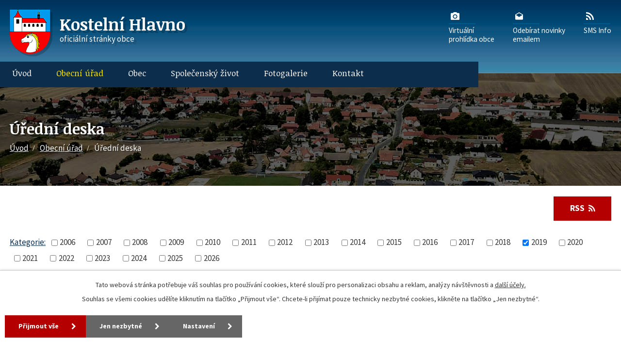

--- FILE ---
content_type: text/html; charset=utf-8
request_url: https://www.kostelnihlavno.cz/uredni-deska?multiTagsRenderer-tags=2019&noticeOverview-noticesGrid-grid-order=name%3Dd%26added%3Dd&noticeOverview-noticesGrid-grid-itemsPerPage=10
body_size: 8608
content:
<!DOCTYPE html>
<html lang="cs" data-lang-system="cs">
	<head>



		<!--[if IE]><meta http-equiv="X-UA-Compatible" content="IE=EDGE"><![endif]-->
			<meta name="viewport" content="width=device-width, initial-scale=1, user-scalable=yes">
			<meta http-equiv="content-type" content="text/html; charset=utf-8" />
			<meta name="robots" content="index,follow" />
			<meta name="author" content="Antee s.r.o." />
			<meta name="description" content="Obec Kostelní Hlavno, leží v trojúhelníku měst Brandýs nad Labem-Stará Boleslav, Mělník a Mladá Boleslav. Díky rychlostní komunikaci R-10 Praha-Mladá Boleslav-Turnov má ideální spojení do cca 20 km vzdálené Prahy." />
			<meta name="keywords" content="obec, Kostelní Hlavno" />
			<meta name="viewport" content="width=device-width, initial-scale=1, user-scalable=yes" />
<title>Úřední deska | Kostelní Hlavno</title>

		<link rel="stylesheet" type="text/css" href="https://cdn.antee.cz/jqueryui/1.8.20/css/smoothness/jquery-ui-1.8.20.custom.css?v=2" integrity="sha384-969tZdZyQm28oZBJc3HnOkX55bRgehf7P93uV7yHLjvpg/EMn7cdRjNDiJ3kYzs4" crossorigin="anonymous" />
		<link rel="stylesheet" type="text/css" href="/style.php?nid=SVFHV00=&amp;ver=1768399196" />
		<link rel="stylesheet" type="text/css" href="/css/libs.css?ver=1768399900" />
		<link rel="stylesheet" type="text/css" href="https://cdn.antee.cz/genericons/genericons/genericons.css?v=2" integrity="sha384-DVVni0eBddR2RAn0f3ykZjyh97AUIRF+05QPwYfLtPTLQu3B+ocaZm/JigaX0VKc" crossorigin="anonymous" />

		<script src="/js/jquery/jquery-3.0.0.min.js" ></script>
		<script src="/js/jquery/jquery-migrate-3.1.0.min.js" ></script>
		<script src="/js/jquery/jquery-ui.min.js" ></script>
		<script src="/js/jquery/jquery.ui.touch-punch.min.js" ></script>
		<script src="/js/libs.min.js?ver=1768399900" ></script>
		<script src="/js/ipo.min.js?ver=1768399889" ></script>
			<script src="/js/locales/cs.js?ver=1768399196" ></script>

			<script src='https://www.google.com/recaptcha/api.js?hl=cs&render=explicit' ></script>

		<link href="/aktuality?action=atom" type="application/atom+xml" rel="alternate" title="Aktuality">
		<link href="/uredni-deska?action=atom" type="application/atom+xml" rel="alternate" title="Úřední deska">
		<link href="/rozpocet-a-zaverecny-ucet?action=atom" type="application/atom+xml" rel="alternate" title="Rozpočet a závěrečný účet">
		<link href="/sbor-dobrovolnych-hasicu?action=atom" type="application/atom+xml" rel="alternate" title="Sbor dobrovolných hasičů">
		<link href="/myslivecke-sdruzeni-hubert-hlavno?action=atom" type="application/atom+xml" rel="alternate" title="Myslivecké sdružení Hubert Hlavno">
		<link href="/hlavnovska-drbna?action=atom" type="application/atom+xml" rel="alternate" title="Hlavnovská drbna">
		<link href="/posta-partner?action=atom" type="application/atom+xml" rel="alternate" title="Pošta Partner">
<link rel="preload" href="https://fonts.googleapis.com/css?family=Noticia+Text:400,700%7CSource+Sans+Pro:400,700&amp;subset=latin-ext" as="font">
<link href="https://fonts.googleapis.com/css?family=Noticia+Text:400,700%7CSource+Sans+Pro:400,700&amp;subset=latin-ext" rel="stylesheet">
<link href="/image.php?nid=17526&amp;oid=6873372" rel="icon" type="image/png">
<link rel="shortcut icon" href="/image.php?nid=17526&amp;oid=6873372">
<script>
//posun ipocopyright
ipo.api.live('#ipocopyright', function(el) {
$(el).insertAfter("#ipocontainer");
});
//backlink
ipo.api.live('.backlink', function(el) {
$(el).addClass("action-button");
});
//morelink
ipo.api.live('.morelink', function(el) {
$(el).addClass("action-button");
});
//posun h1
ipo.api.live('h1', function(el) {
$(el).prependTo("#iponavigation");
});
//posun formulář hledání
ipo.api.live('.fulltextSearchForm', function(el) {
$(el).appendTo(".formWrapper");
});
</script>


<script>
// Aria-label pro stránkovací input
function updatePageInputAriaLabel() {
const $input = $('#frm-datagrid-noticeOverview-noticesGrid-grid-form-page');
if ($input.length) {
const val = $input.val();
$input.attr('aria-label', 'Zobrazit stranu ' + val);
$input.off('input change').on('input change', function () {
$(this).attr('aria-label', 'Zobrazit stranu ' + $(this).val());
});
}
}
// Všechny ARIA úpravy
function updateAriaLabels() {
// Nahradit h4.hiddenMenu → p
$("h4.hiddenMenu").each(function () {
const text = $(this).text();
$(this).replaceWith('<p class="hiddenMenu">' + text + '');
});
// Nahradit h4.newsheader → p
$("h4.newsheader").each(function () {
const text = $(this).text();
$(this).replaceWith('<p class="newsheader">' + text + '');
});
// Nahradit h5.hiddenMenu → p
$("h5.hiddenMenu").each(function () {
const text = $(this).text();
$(this).replaceWith('<span class="hiddenMenu">' + text + '');
});
// Textová pole filtrů
$('#frm-datagrid-noticeOverview-noticesGrid-grid-form-filters-name').attr('aria-label', 'Vyhledat název oznámení');
$('#frm-datagrid-noticeOverview-noticesGrid-grid-form-filters-added').attr('aria-label', 'Vyvěšení oznámení');
$('#frm-datagrid-noticeOverview-noticesGrid-grid-form-filters-archived').attr('aria-label', 'Sejmutí oznámení');
// Řazení
$('span.down').parent('a').attr('aria-label', 'Seřadit oznámení sestupně');
$('span.up').parent('a').attr('aria-label', 'Seřadit oznámení vzestupně');
// Výběr stavu oznámení
const $selectArchiv = $('#frm-datagrid-noticeOverview-noticesGrid-grid-form-filters-isArchived');
$selectArchiv.attr('aria-label', 'Stav oznámení');
$selectArchiv.find('option[value="N"]').attr('aria-label', 'Aktuální oznámení');
$selectArchiv.find('option[value="A"]').attr('aria-label', 'Archivované oznámení');
$selectArchiv.find('option[value="B"]').attr('aria-label', 'Všechny oznámení');
// Cookie lišta
$('div.cookie-choices-fixed').attr('aria-label', 'Nastavení cookies');
// Výběr počtu
const $selectItems = $('#frm-datagrid-noticeOverview-noticesGrid-grid-form-items');
$selectItems.attr('aria-label', 'Počet oznámení ve výpisu');
$selectItems.find('option[value="10"]').attr('aria-label', 'Zobrazit 10 oznámení');
$selectItems.find('option[value="20"]').attr('aria-label', 'Zobrazit 20 oznámení');
$selectItems.find('option[value="50"]').attr('aria-label', 'Zobrazit 50 oznámení');
// Stránkovací input
updatePageInputAriaLabel();
}
$(document).ready(function () {
updateAriaLabels();
// Sleduj skutečný formulář (corrected selector)
const targetNode = document.querySelector('form#frm-datagrid-noticeOverview-noticesGrid-grid-form');
if (!targetNode) return;
const observer = new MutationObserver(function () {
updateAriaLabels();
});
observer.observe(targetNode, {
childList: true,
subtree: true
});
});
</script>
<script>
(function () {
let lastPageValue = null;
setInterval(function () {
const $input = $('#frm-datagrid-noticeOverview-noticesGrid-grid-form-page');
if ($input.length) {
const currentVal = $input.val();
if (currentVal !== lastPageValue) {
$input.attr('aria-label', 'Zobrazit stranu ' + currentVal);
lastPageValue = currentVal;
}
}
}, 1000); // kontrola každou sekundu
})();
</script>
<link rel="preload" href="/image.php?nid=17526&amp;oid=6873369" as="image">
	</head>

	<body id="page6847145" class="subpage6847145 subpage6847037"
			
			data-nid="17526"
			data-lid="CZ"
			data-oid="6847145"
			data-layout-pagewidth="1024"
			
			data-slideshow-timer="3"
			
						
				
				data-layout="responsive" data-viewport_width_responsive="1024"
			>



							<div id="snippet-cookiesConfirmation-euCookiesSnp">			<div id="cookieChoiceInfo" class="cookie-choices-info template_1">
					<p>Tato webová stránka potřebuje váš souhlas pro používání cookies, které slouží pro personalizaci obsahu a reklam, analýzy návštěvnosti a 
						<a class="cookie-button more" href="https://navody.antee.cz/cookies" target="_blank">další účely.</a>
					</p>
					<p>
						Souhlas se všemi cookies udělíte kliknutím na tlačítko „Přijmout vše“. Chcete-li přijímat pouze technicky nezbytné cookies, klikněte na tlačítko „Jen nezbytné“.
					</p>
				<div class="buttons">
					<a class="cookie-button action-button ajax" id="cookieChoiceButton" rel=”nofollow” href="/uredni-deska?multiTagsRenderer-tags=2019&amp;noticeOverview-noticesGrid-grid-order=name%3Dd%26added%3Dd&amp;noticeOverview-noticesGrid-grid-itemsPerPage=10&amp;do=cookiesConfirmation-acceptAll">Přijmout vše</a>
					<a class="cookie-button cookie-button--settings action-button ajax" rel=”nofollow” href="/uredni-deska?multiTagsRenderer-tags=2019&amp;noticeOverview-noticesGrid-grid-order=name%3Dd%26added%3Dd&amp;noticeOverview-noticesGrid-grid-itemsPerPage=10&amp;do=cookiesConfirmation-onlyNecessary">Jen nezbytné</a>
					<a class="cookie-button cookie-button--settings action-button ajax" rel=”nofollow” href="/uredni-deska?multiTagsRenderer-tags=2019&amp;noticeOverview-noticesGrid-grid-order=name%3Dd%26added%3Dd&amp;noticeOverview-noticesGrid-grid-itemsPerPage=10&amp;do=cookiesConfirmation-openSettings">Nastavení</a>
				</div>
			</div>
</div>				<div id="ipocontainer">

			<div class="menu-toggler">

				<span>Menu</span>
				<span class="genericon genericon-menu"></span>
			</div>

			<span id="back-to-top">

				<i class="fa fa-angle-up"></i>
			</span>

			<div id="ipoheader">

				<a href="/" class="header-logo">
	<img src="/image.php?nid=17526&amp;oid=6873369" alt="Znak obce Kostelní Hlavno">
	<span class="top">
		Kostelní Hlavno
		<span>oficiální stránky obce</span>
	</span>
</a>
<div class="topLink">
	<a href="http://www.virtualtravel.cz/export/kostelni-hlavno/">
		<span class="infoImage"><img src="/image.php?nid=17526&amp;oid=6873781" alt="Virtuální prohlídka obce"></span>Virtuální<br>prohlídka obce
	</a>
	<a href="/aktuality?action=addSubscriber">
		<span class="infoImage"><img src="/image.php?nid=17526&amp;oid=6873790" alt="Odebírat novinky emailem"></span>Odebírat novinky<br>emailem
	</a>
	<a href="/sms-zpravy">
		<span class="infoImage"><img src="/image.php?nid=17526&amp;oid=6873792" alt="SMS Info"></span>SMS Info
	</a>
</div>
<div class="formWrapper"></div>			</div>

			<div id="ipotopmenuwrapper">

				<div id="ipotopmenu">
<h4 class="hiddenMenu">Horní menu</h4>
<ul class="topmenulevel1"><li class="topmenuitem1 noborder" id="ipomenu6735201"><a href="/">Úvod</a></li><li class="topmenuitem1 active" id="ipomenu6847037"><a href="/obecni-urad">Obecní úřad</a><ul class="topmenulevel2"><li class="topmenuitem2" id="ipomenu6847042"><a href="/povinne-zverejnovane-informace">Povinně zveřejňované informace</a></li><li class="topmenuitem2" id="ipomenu6847043"><a href="/samosprava-obce">Samospráva obce</a></li><li class="topmenuitem2 active" id="ipomenu6847145"><a href="/uredni-deska">Úřední deska</a></li><li class="topmenuitem2" id="ipomenu6857196"><a href="/rozpocet-a-zaverecny-ucet">Rozpočet a závěrečný účet</a></li><li class="topmenuitem2" id="ipomenu6847046"><a href="/elektronicka-podatelna">Elektronická podatelna</a></li><li class="topmenuitem2" id="ipomenu6893783"><a href="/vyhlasky-zakony">Vyhlášky, zákony</a></li><li class="topmenuitem2" id="ipomenu8650967"><a href="/poplatky">Poplatky</a></li><li class="topmenuitem2" id="ipomenu8650825"><a href="/vodovod-a-kanalizace">Vodovod a kanalizace</a></li><li class="topmenuitem2" id="ipomenu6893848"><a href="/zakon-c-1592006-sb-o-stretu-zajmu">Zákon č. 159/2006 Sb., o střetu zájmů</a></li></ul></li><li class="topmenuitem1" id="ipomenu6847038"><a href="/obec">Obec</a><ul class="topmenulevel2"><li class="topmenuitem2" id="ipomenu6847048"><a href="/informace-o-obci">Informace o obci</a></li><li class="topmenuitem2" id="ipomenu6847049"><a href="/aktuality">Aktuality</a></li><li class="topmenuitem2" id="ipomenu6878732"><a href="/kalendar-akci">Kalendář akcí</a></li><li class="topmenuitem2" id="ipomenu6893876"><a href="/historie-a-pamatky-obce">Historie a památky obce</a></li><li class="topmenuitem2" id="ipomenu6857188"><a href="http://www.zskostelnihlavno.cz/" target="_blank">Základní a mateřská škola</a></li><li class="topmenuitem2" id="ipomenu6893871"><a href="/mistni-povesti">Místní pověsti</a></li><li class="topmenuitem2" id="ipomenu6847053"><a href="/uzemni-plan">Územní plán</a></li><li class="topmenuitem2" id="ipomenu6847054"><a href="/stavebni-akce-projekty">Stavební akce, projekty</a></li><li class="topmenuitem2" id="ipomenu6847055"><a href="/firmy-v-obci">Firmy v obci</a></li><li class="topmenuitem2" id="ipomenu10849032"><a href="/senior-taxi">Senior TAXI</a></li><li class="topmenuitem2" id="ipomenu10764562"><a href="/posta-partner">Pošta Partner</a></li><li class="topmenuitem2" id="ipomenu10764571"><a href="/rozhledna">Rozhledna</a></li></ul></li><li class="topmenuitem1" id="ipomenu6847039"><a href="/spolecensky-zivot">Společenský život</a><ul class="topmenulevel2"><li class="topmenuitem2" id="ipomenu6847056"><a href="/komunitni-centrum">Komunitní centrum</a></li><li class="topmenuitem2" id="ipomenu8128045"><a href="/obecni-hospoda">Obecní hospoda</a></li><li class="topmenuitem2" id="ipomenu6861273"><a href="/sbor-dobrovolnych-hasicu">Sbor dobrovolných hasičů</a></li><li class="topmenuitem2" id="ipomenu6861348"><a href="/joga">Jóga</a></li><li class="topmenuitem2" id="ipomenu6861299"><a href="http://www.kostelnihlavno.estranky.cz/" target="_blank">Oddíl kopané Kostelní Hlavno</a></li><li class="topmenuitem2" id="ipomenu6861316"><a href="/myslivecke-sdruzeni-hubert-hlavno">Myslivecké sdružení Hubert Hlavno</a></li><li class="topmenuitem2" id="ipomenu7688306"><a href="/hlavnovsky-primestsky-tabor">Hlavnovský příměstský tábor</a></li><li class="topmenuitem2" id="ipomenu8117609"><a href="/hlavnovska-drbna">Hlavnovská drbna</a></li></ul></li><li class="topmenuitem1" id="ipomenu6847040"><a href="/fotogalerie">Fotogalerie</a></li><li class="topmenuitem1" id="ipomenu6847041"><a href="/kontakt">Kontakt</a></li></ul>
					<div class="cleartop"></div>
				</div>
			</div>
			<div id="ipomain">
				
				<div id="ipomainframe">
					<div id="ipopage">
<div id="iponavigation">
	<h5 class="hiddenMenu">Drobečková navigace</h5>
	<p>
			<a href="/">Úvod</a> <span class="separator">&gt;</span>
			<a href="/obecni-urad">Obecní úřad</a> <span class="separator">&gt;</span>
			<span class="currentPage">Úřední deska</span>
	</p>

</div>
						<div class="ipopagetext">
							<div class="noticeBoard view-default content with-subscribe">
								
								<h1>Úřední deska</h1>

<div id="snippet--flash"></div>
								
																	
<div class="subscribe-toolbar">
	<a href="/uredni-deska?action=atom" class="action-button tooltip" data-tooltip-content="#tooltip-content"><i class="fa fa-rss"></i> RSS</a>
	<div class="tooltip-wrapper">

		<span id="tooltip-content">Více informací naleznete <a href=/uredni-deska?action=rssGuide>zde</a>.</span>
	</div>
</div>
<hr class="cleaner">
	<div class="paragraph">
					</div>

					<div class="tags table-row auto type-tags">
<form action="/uredni-deska?multiTagsRenderer-tags=2019&amp;noticeOverview-noticesGrid-grid-order=name%3Dd%26added%3Dd&amp;noticeOverview-noticesGrid-grid-itemsPerPage=10&amp;do=multiTagsRenderer-multiChoiceTags-submit" method="post" id="frm-multiTagsRenderer-multiChoiceTags">
			<a class="box-by-content" href="/uredni-deska?noticeOverview-noticesGrid-grid-order=name%3Dd%26added%3Dd&amp;noticeOverview-noticesGrid-grid-itemsPerPage=10" title="Ukázat vše">Kategorie:</a>
<span><input type="checkbox" name="tags[]" id="frm-multiTagsRenderer-multiChoiceTagsiChoiceTags-tags-0" value="2006"><label for="frm-multiTagsRenderer-multiChoiceTagsiChoiceTags-tags-0">2006</label><br></span><span><input type="checkbox" name="tags[]" id="frm-multiTagsRenderer-multiChoiceTagsiChoiceTags-tags-1" value="2007"><label for="frm-multiTagsRenderer-multiChoiceTagsiChoiceTags-tags-1">2007</label><br></span><span><input type="checkbox" name="tags[]" id="frm-multiTagsRenderer-multiChoiceTagsiChoiceTags-tags-2" value="2008"><label for="frm-multiTagsRenderer-multiChoiceTagsiChoiceTags-tags-2">2008</label><br></span><span><input type="checkbox" name="tags[]" id="frm-multiTagsRenderer-multiChoiceTagsiChoiceTags-tags-3" value="2009"><label for="frm-multiTagsRenderer-multiChoiceTagsiChoiceTags-tags-3">2009</label><br></span><span><input type="checkbox" name="tags[]" id="frm-multiTagsRenderer-multiChoiceTagsiChoiceTags-tags-4" value="2010"><label for="frm-multiTagsRenderer-multiChoiceTagsiChoiceTags-tags-4">2010</label><br></span><span><input type="checkbox" name="tags[]" id="frm-multiTagsRenderer-multiChoiceTagsiChoiceTags-tags-5" value="2011"><label for="frm-multiTagsRenderer-multiChoiceTagsiChoiceTags-tags-5">2011</label><br></span><span><input type="checkbox" name="tags[]" id="frm-multiTagsRenderer-multiChoiceTagsiChoiceTags-tags-6" value="2012"><label for="frm-multiTagsRenderer-multiChoiceTagsiChoiceTags-tags-6">2012</label><br></span><span><input type="checkbox" name="tags[]" id="frm-multiTagsRenderer-multiChoiceTagsiChoiceTags-tags-7" value="2013"><label for="frm-multiTagsRenderer-multiChoiceTagsiChoiceTags-tags-7">2013</label><br></span><span><input type="checkbox" name="tags[]" id="frm-multiTagsRenderer-multiChoiceTagsiChoiceTags-tags-8" value="2014"><label for="frm-multiTagsRenderer-multiChoiceTagsiChoiceTags-tags-8">2014</label><br></span><span><input type="checkbox" name="tags[]" id="frm-multiTagsRenderer-multiChoiceTagsiChoiceTags-tags-9" value="2015"><label for="frm-multiTagsRenderer-multiChoiceTagsiChoiceTags-tags-9">2015</label><br></span><span><input type="checkbox" name="tags[]" id="frm-multiTagsRenderer-multiChoiceTagsiChoiceTags-tags-10" value="2016"><label for="frm-multiTagsRenderer-multiChoiceTagsiChoiceTags-tags-10">2016</label><br></span><span><input type="checkbox" name="tags[]" id="frm-multiTagsRenderer-multiChoiceTagsiChoiceTags-tags-11" value="2017"><label for="frm-multiTagsRenderer-multiChoiceTagsiChoiceTags-tags-11">2017</label><br></span><span><input type="checkbox" name="tags[]" id="frm-multiTagsRenderer-multiChoiceTagsiChoiceTags-tags-12" value="2018"><label for="frm-multiTagsRenderer-multiChoiceTagsiChoiceTags-tags-12">2018</label><br></span><span><input type="checkbox" name="tags[]" id="frm-multiTagsRenderer-multiChoiceTagsiChoiceTags-tags-13" checked value="2019"><label for="frm-multiTagsRenderer-multiChoiceTagsiChoiceTags-tags-13">2019</label><br></span><span><input type="checkbox" name="tags[]" id="frm-multiTagsRenderer-multiChoiceTagsiChoiceTags-tags-14" value="2020"><label for="frm-multiTagsRenderer-multiChoiceTagsiChoiceTags-tags-14">2020</label><br></span><span><input type="checkbox" name="tags[]" id="frm-multiTagsRenderer-multiChoiceTagsiChoiceTags-tags-15" value="2021"><label for="frm-multiTagsRenderer-multiChoiceTagsiChoiceTags-tags-15">2021</label><br></span><span><input type="checkbox" name="tags[]" id="frm-multiTagsRenderer-multiChoiceTagsiChoiceTags-tags-16" value="2022"><label for="frm-multiTagsRenderer-multiChoiceTagsiChoiceTags-tags-16">2022</label><br></span><span><input type="checkbox" name="tags[]" id="frm-multiTagsRenderer-multiChoiceTagsiChoiceTags-tags-17" value="2023"><label for="frm-multiTagsRenderer-multiChoiceTagsiChoiceTags-tags-17">2023</label><br></span><span><input type="checkbox" name="tags[]" id="frm-multiTagsRenderer-multiChoiceTagsiChoiceTags-tags-18" value="2024"><label for="frm-multiTagsRenderer-multiChoiceTagsiChoiceTags-tags-18">2024</label><br></span><span><input type="checkbox" name="tags[]" id="frm-multiTagsRenderer-multiChoiceTagsiChoiceTags-tags-19" value="2025"><label for="frm-multiTagsRenderer-multiChoiceTagsiChoiceTags-tags-19">2025</label><br></span><span><input type="checkbox" name="tags[]" id="frm-multiTagsRenderer-multiChoiceTagsiChoiceTags-tags-20" value="2026"><label for="frm-multiTagsRenderer-multiChoiceTagsiChoiceTags-tags-20">2026</label><br></span> <input type="submit" class="action-button" name="filter" id="frmmultiChoiceTags-filter" value="Filtrovat"> </form>
	</div>
	<script >
	$(document).ready(function() {
		$('.tags-selection select[multiple]').select2({
			placeholder: 'Vyberte štítky',
		  	width: '300px'
		});
		$('#frmmultiSelectTags-tags').change(function() {
			$('#frm-multiTagsRenderer-multiSelectTags input[type="submit"]').click();
		});
		$('#frm-multiTagsRenderer-multiChoiceTags input[type="checkbox"]').change(function() {
			$('#frm-multiTagsRenderer-multiChoiceTags input[type="submit"]').click();
		});
	})
</script>
		<hr class="cleaner">
<div id="snippet--overview">	<div id="snippet-noticeOverview-noticesGrid-grid">			<div id="snippet-noticeOverview-noticesGrid-grid-grid">

<form action="/uredni-deska?multiTagsRenderer-tags=2019&amp;noticeOverview-noticesGrid-grid-order=name%3Dd%26added%3Dd&amp;noticeOverview-noticesGrid-grid-itemsPerPage=10&amp;do=noticeOverview-noticesGrid-grid-form-submit" method="post" id="frm-noticeOverview-noticesGrid-grid-form" class="datagrid">
<table class="datagrid">
	<thead>
		<tr class="header">
			<th class="active"><a href="/uredni-deska?noticeOverview-noticesGrid-grid-by=name&amp;multiTagsRenderer-tags=2019&amp;noticeOverview-noticesGrid-grid-order=name%3Dd%26added%3Dd&amp;noticeOverview-noticesGrid-grid-itemsPerPage=10&amp;do=noticeOverview-noticesGrid-grid-order" class="datagrid-ajax">N&aacute;zev<span>1</span></a><span class="positioner"><a class="datagrid-ajax" href="/uredni-deska?noticeOverview-noticesGrid-grid-by=name&amp;noticeOverview-noticesGrid-grid-dir=a&amp;multiTagsRenderer-tags=2019&amp;noticeOverview-noticesGrid-grid-order=name%3Dd%26added%3Dd&amp;noticeOverview-noticesGrid-grid-itemsPerPage=10&amp;do=noticeOverview-noticesGrid-grid-order"><span class="up"></span></a><a class="datagrid-ajax active" href="/uredni-deska?noticeOverview-noticesGrid-grid-by=name&amp;noticeOverview-noticesGrid-grid-dir=d&amp;multiTagsRenderer-tags=2019&amp;noticeOverview-noticesGrid-grid-order=name%3Dd%26added%3Dd&amp;noticeOverview-noticesGrid-grid-itemsPerPage=10&amp;do=noticeOverview-noticesGrid-grid-order"><span class="down"></span></a></span></th>
		
			<th class="active"><a href="/uredni-deska?noticeOverview-noticesGrid-grid-by=added&amp;multiTagsRenderer-tags=2019&amp;noticeOverview-noticesGrid-grid-order=name%3Dd%26added%3Dd&amp;noticeOverview-noticesGrid-grid-itemsPerPage=10&amp;do=noticeOverview-noticesGrid-grid-order" class="datagrid-ajax">Vyv&#283;&scaron;eno<span>2</span></a><span class="positioner"><a class="datagrid-ajax" href="/uredni-deska?noticeOverview-noticesGrid-grid-by=added&amp;noticeOverview-noticesGrid-grid-dir=a&amp;multiTagsRenderer-tags=2019&amp;noticeOverview-noticesGrid-grid-order=name%3Dd%26added%3Dd&amp;noticeOverview-noticesGrid-grid-itemsPerPage=10&amp;do=noticeOverview-noticesGrid-grid-order"><span class="up"></span></a><a class="datagrid-ajax active" href="/uredni-deska?noticeOverview-noticesGrid-grid-by=added&amp;noticeOverview-noticesGrid-grid-dir=d&amp;multiTagsRenderer-tags=2019&amp;noticeOverview-noticesGrid-grid-order=name%3Dd%26added%3Dd&amp;noticeOverview-noticesGrid-grid-itemsPerPage=10&amp;do=noticeOverview-noticesGrid-grid-order"><span class="down"></span></a></span></th>
		
			<th><a href="/uredni-deska?noticeOverview-noticesGrid-grid-by=archived&amp;multiTagsRenderer-tags=2019&amp;noticeOverview-noticesGrid-grid-order=name%3Dd%26added%3Dd&amp;noticeOverview-noticesGrid-grid-itemsPerPage=10&amp;do=noticeOverview-noticesGrid-grid-order" class="datagrid-ajax">Sejmuto</a><span class="positioner"><a class="datagrid-ajax" href="/uredni-deska?noticeOverview-noticesGrid-grid-by=archived&amp;noticeOverview-noticesGrid-grid-dir=a&amp;multiTagsRenderer-tags=2019&amp;noticeOverview-noticesGrid-grid-order=name%3Dd%26added%3Dd&amp;noticeOverview-noticesGrid-grid-itemsPerPage=10&amp;do=noticeOverview-noticesGrid-grid-order"><span class="up"></span></a><a class="datagrid-ajax" href="/uredni-deska?noticeOverview-noticesGrid-grid-by=archived&amp;noticeOverview-noticesGrid-grid-dir=d&amp;multiTagsRenderer-tags=2019&amp;noticeOverview-noticesGrid-grid-order=name%3Dd%26added%3Dd&amp;noticeOverview-noticesGrid-grid-itemsPerPage=10&amp;do=noticeOverview-noticesGrid-grid-order"><span class="down"></span></a></span></th>
		
			<th><p>Stav</p></th>
		</tr>
	
		<tr class="filters">
			<td><input type="text" size="5" name="filters[name]" id="frm-datagrid-noticeOverview-noticesGrid-grid-form-filters-name" value="" class="text"></td>
		
			<td><input type="text" size="5" name="filters[added]" id="frm-datagrid-noticeOverview-noticesGrid-grid-form-filters-added" value="" class="text"></td>
		
			<td><input type="text" size="5" name="filters[archived]" id="frm-datagrid-noticeOverview-noticesGrid-grid-form-filters-archived" value="" class="text"></td>
		
			<td><select name="filters[isArchived]" id="frm-datagrid-noticeOverview-noticesGrid-grid-form-filters-isArchived" class="select"><option value="N" selected>Aktu&aacute;ln&iacute;</option><option value="A">Archiv</option><option value="B">V&scaron;e</option></select>
			<input type="submit" name="filterSubmit" id="frm-datagrid-noticeOverview-noticesGrid-grid-form-filterSubmit" value="Filtrovat" class="button" title="Filtrovat">
		</td>
		</tr>
	</thead>

	<tfoot>
		<tr class="footer">
			<td colspan="4"> <span class="paginator"><span class="paginator-first inactive" title="First"></span><span class="paginator-prev inactive" title="P&#345;edchoz&iacute;"></span><span class="paginator-controls"><label for="frm-datagrid-noticeOverview-noticesGrid-grid-form-page">Str&aacute;nka</label> <input type="text" size="1" name="page" id="frm-datagrid-noticeOverview-noticesGrid-grid-form-page" value="1"> z 7</span><a class="datagrid-ajax" href="/uredni-deska?noticeOverview-noticesGrid-grid-goto=2&amp;multiTagsRenderer-tags=2019&amp;noticeOverview-noticesGrid-grid-order=name%3Dd%26added%3Dd&amp;noticeOverview-noticesGrid-grid-itemsPerPage=10&amp;do=noticeOverview-noticesGrid-grid-page" title="N&aacute;sleduj&iacute;c&iacute;"><span class="paginator-next"></span></a><a class="datagrid-ajax" href="/uredni-deska?noticeOverview-noticesGrid-grid-goto=7&amp;multiTagsRenderer-tags=2019&amp;noticeOverview-noticesGrid-grid-order=name%3Dd%26added%3Dd&amp;noticeOverview-noticesGrid-grid-itemsPerPage=10&amp;do=noticeOverview-noticesGrid-grid-page" title="Last"><span class="paginator-last"></span></a><input type="submit" name="pageSubmit" id="frm-datagrid-noticeOverview-noticesGrid-grid-form-pageSubmit" value="Zm&#283;nit str&aacute;nku" title="Zm&#283;nit str&aacute;nku"></span> <span class="grid-info">Z&aacute;znamy 1 - 10 z 65 | Zobrazit: <select name="items" id="frm-datagrid-noticeOverview-noticesGrid-grid-form-items"><option value="10" selected>10</option><option value="20">20</option><option value="50">50</option></select><input type="submit" name="itemsSubmit" id="frm-datagrid-noticeOverview-noticesGrid-grid-form-itemsSubmit" value="Zm&#283;nit" title="Zm&#283;nit"></span></td>
		</tr>
	</tfoot>

	<tbody>
		<tr>
			<td><a href="/uredni-deska?action=detail&amp;id=130">Zpr&aacute;va o v&yacute;sledku p&#345;ezkoum&aacute;n&iacute; hospoda&#345;en&iacute; za rok 2018 <span class="tooltip fa fa-file-o" title="1 p&#345;&iacute;loha"></span></a></td>
		
			<td><a href="/uredni-deska?action=detail&amp;id=130">15. 7. 2019</a></td>
		
			<td></td>
		
			<td><a href="/uredni-deska?action=detail&amp;id=130">Aktu&aacute;ln&iacute;</a></td>
		</tr>
	
		<tr class="even">
			<td><a href="/uredni-deska?action=detail&amp;id=123">Zpr&aacute;va o v&yacute;sledku p&#345;ezkoum&aacute;n&iacute; hospoda&#345;en&iacute; za rok 2018 <span class="tooltip fa fa-file-o" title="1 p&#345;&iacute;loha"></span></a></td>
		
			<td><a href="/uredni-deska?action=detail&amp;id=123">10. 6. 2019</a></td>
		
			<td></td>
		
			<td><a href="/uredni-deska?action=detail&amp;id=123">Aktu&aacute;ln&iacute;</a></td>
		</tr>
	
		<tr>
			<td><a href="/uredni-deska?action=detail&amp;id=19">Zpr&aacute;va o v&yacute;sledku p&#345;ezkoum&aacute;n&iacute; hospoda&#345;en&iacute; za rok 2017.pdf <span class="tooltip fa fa-file-o" title="1 p&#345;&iacute;loha"></span></a></td>
		
			<td><a href="/uredni-deska?action=detail&amp;id=19">28. 5. 2018</a></td>
		
			<td></td>
		
			<td><a href="/uredni-deska?action=detail&amp;id=19">Aktu&aacute;ln&iacute;</a></td>
		</tr>
	
		<tr class="even">
			<td><a href="/uredni-deska?action=detail&amp;id=22">Zpr&aacute;va o v&yacute;sledku p&#345;ezkoum&aacute;n&iacute; hospoda&#345;en&iacute; obce za rok 2017.pdf <span class="tooltip fa fa-file-o" title="1 p&#345;&iacute;loha"></span></a></td>
		
			<td><a href="/uredni-deska?action=detail&amp;id=22">27. 6. 2018</a></td>
		
			<td></td>
		
			<td><a href="/uredni-deska?action=detail&amp;id=22">Aktu&aacute;ln&iacute;</a></td>
		</tr>
	
		<tr>
			<td><a href="/uredni-deska?action=detail&amp;id=131">Z&aacute;v&#283;re&#269;n&yacute; &uacute;&#269;et obce za rok 2018 <span class="tooltip fa fa-file-o" title="1 p&#345;&iacute;loha"></span></a></td>
		
			<td><a href="/uredni-deska?action=detail&amp;id=131">15. 7. 2019</a></td>
		
			<td></td>
		
			<td><a href="/uredni-deska?action=detail&amp;id=131">Aktu&aacute;ln&iacute;</a></td>
		</tr>
	
		<tr class="even">
			<td><a href="/uredni-deska?action=detail&amp;id=26">Z&aacute;pis o v&yacute;sledku voleb do Zastupitelstva obce Kosteln&iacute; Hlavno <span class="tooltip fa fa-file-o" title="1 p&#345;&iacute;loha"></span></a></td>
		
			<td><a href="/uredni-deska?action=detail&amp;id=26">8. 10. 2018</a></td>
		
			<td></td>
		
			<td><a href="/uredni-deska?action=detail&amp;id=26">Aktu&aacute;ln&iacute;</a></td>
		</tr>
	
		<tr>
			<td><a href="/uredni-deska?action=detail&amp;id=20">Z&aacute;kladn&iacute; &scaron;kola a mate&#345;sk&aacute; &scaron;kola Rozpo&#269;et na rok 2018 a st&#345;edn&#283;dob&yacute; v&yacute;hled na roky 2019 &ndash; 2020 <span class="tooltip fa fa-file-o" title="1 p&#345;&iacute;loha"></span></a></td>
		
			<td><a href="/uredni-deska?action=detail&amp;id=20">31. 5. 2018</a></td>
		
			<td></td>
		
			<td><a href="/uredni-deska?action=detail&amp;id=20">Aktu&aacute;ln&iacute;</a></td>
		</tr>
	
		<tr class="even">
			<td><a href="/uredni-deska?action=detail&amp;id=4">V&yacute;zva &Uacute;&#345;adu pro zastupov&aacute;n&iacute; st&aacute;tu ve v&#283;cech majetkov&yacute;ch.docx <span class="tooltip fa fa-file-o" title="1 p&#345;&iacute;loha"></span></a></td>
		
			<td><a href="/uredni-deska?action=detail&amp;id=4">26. 3. 2019</a></td>
		
			<td></td>
		
			<td><a href="/uredni-deska?action=detail&amp;id=4">Aktu&aacute;ln&iacute;</a></td>
		</tr>
	
		<tr>
			<td><a href="/uredni-deska?action=detail&amp;id=35">V&yacute;ro&#269;n&iacute; zpr&aacute;va podle z&aacute;kona &#269;. 106/1999 Sb. za rok 2018 <span class="tooltip fa fa-file-o" title="1 p&#345;&iacute;loha"></span></a></td>
		
			<td><a href="/uredni-deska?action=detail&amp;id=35">12. 2. 2019</a></td>
		
			<td></td>
		
			<td><a href="/uredni-deska?action=detail&amp;id=35">Aktu&aacute;ln&iacute;</a></td>
		</tr>
	
		<tr class="even">
			<td><a href="/uredni-deska?action=detail&amp;id=16">VSVAK - Porovn&aacute;n&iacute; v&scaron;ech polo&#382;ek v&yacute;po&#269;tu ceny pro vodn&eacute; a sto&#269;n&eacute; podle cenov&yacute;ch p&#345;edpis&#367; pro vodn&eacute; a&hellip; <span class="tooltip fa fa-file-o" title="1 p&#345;&iacute;loha"></span></a></td>
		
			<td><a href="/uredni-deska?action=detail&amp;id=16">2. 5. 2018</a></td>
		
			<td></td>
		
			<td><a href="/uredni-deska?action=detail&amp;id=16">Aktu&aacute;ln&iacute;</a></td>
		</tr>
	</tbody>
</table>
</form>

</div>		<hr class="cleaner">
	</div><div class="last-updated">Naposledy změněno: 14. 1. 2026 18:55</div>
</div>
	<div class="paragraph">
					</div>
															</div>
						</div>
					</div>


					

					

					<div class="hrclear"></div>
					<div id="ipocopyright">
<div class="copyright">
	<a class="footerMapLink" href="https://goo.gl/maps/LBfSdYYiJrRxWKqP6" target="_blank" title="Kde nás najdete">
	<span><i class="fa fa-map-marker"></i><br> Kostelní Hlavno</span>
</a>
<div class="footer-container">
	<div class="footer-container__item">
		<h3>Obecní úřad</h3>
		<p>
			Obecní úřad Kostelní Hlavno,<br>
			294 76, Kostelní Hlavno č.p. 12
		</p>
		<p>
			Tel: <a href="tel:+420326971082">+420 326 971 082</a><br>
			E-mail: <a href="mailto:kostelnihlavno@tiscali.cz">kostelnihlavno@tiscali.cz</a>
		</p>
		<p>
			Datová schránka - 5w8b6is
		</p>
	</div>
</div>
<div class="footer-antee">© 2026 Obec Kostelní Hlavno, <a href="mailto:kostelnihlavno@tiscali.cz">Kontaktovat webmastera</a>, <span id="links"><a href="/prohlaseni-o-pristupnosti">Prohlášení o přístupnosti</a></span><br>ANTEE s.r.o. - <a href="https://www.antee.cz" rel="nofollow">Tvorba webových stránek</a>, Redakční systém IPO</div>
</div>
					</div>
					<div id="ipostatistics">
<script >
	var _paq = _paq || [];
	_paq.push(['disableCookies']);
	_paq.push(['trackPageView']);
	_paq.push(['enableLinkTracking']);
	(function() {
		var u="https://matomo.antee.cz/";
		_paq.push(['setTrackerUrl', u+'piwik.php']);
		_paq.push(['setSiteId', 4259]);
		var d=document, g=d.createElement('script'), s=d.getElementsByTagName('script')[0];
		g.defer=true; g.async=true; g.src=u+'piwik.js'; s.parentNode.insertBefore(g,s);
	})();
</script>
<script >
	$(document).ready(function() {
		$('a[href^="mailto"]').on("click", function(){
			_paq.push(['setCustomVariable', 1, 'Click mailto','Email='+this.href.replace(/^mailto:/i,'') + ' /Page = ' +  location.href,'page']);
			_paq.push(['trackGoal', 8]);
			_paq.push(['trackPageView']);
		});

		$('a[href^="tel"]').on("click", function(){
			_paq.push(['setCustomVariable', 1, 'Click telefon','Telefon='+this.href.replace(/^tel:/i,'') + ' /Page = ' +  location.href,'page']);
			_paq.push(['trackPageView']);
		});
	});
</script>
					</div>

					<div id="ipofooter">
						
					</div>
				</div>
			</div>
		</div>
	</body>
</html>
